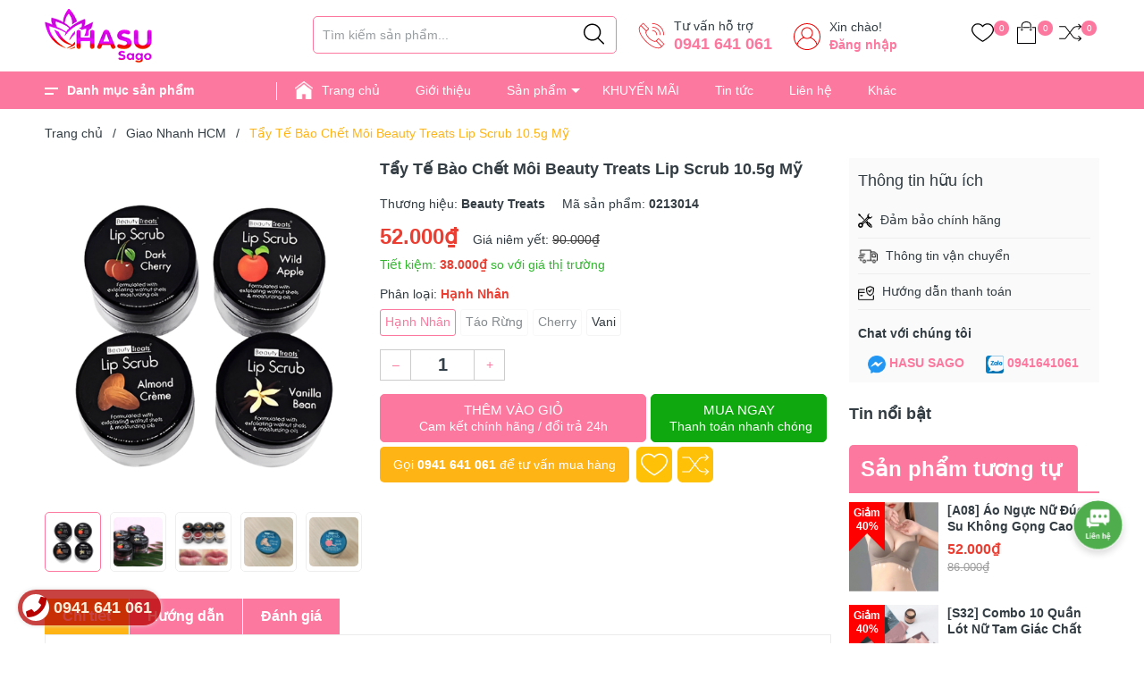

--- FILE ---
content_type: text/css
request_url: https://bizweb.dktcdn.net/100/421/557/themes/828446/assets/main.scss.css?1722219373964
body_size: 9117
content:
.mt{margin-top:20px}.alert-success,.alert-info,.alert-warning{max-width:335px !important}@media (max-width: 767px){.alert-success,.alert-info,.alert-warning{max-width:280px !important;font-size:small !important;line-height:1.3 !important}}.alert-warning.section{width:100%;max-width:unset !important}.row{margin-right:-10px;margin-left:-10px}@media (max-width: 480px){.row{margin-right:-7px;margin-left:-7px}}.col-lg-1,.col-lg-10,.col-lg-11,.col-lg-12,.col-lg-2,.col-lg-3,.col-lg-4,.col-lg-5,.col-lg-6,.col-lg-7,.col-lg-8,.col-lg-9,.col-md-1,.col-md-10,.col-md-11,.col-md-12,.col-md-2,.col-md-3,.col-md-4,.col-md-5,.col-md-6,.col-md-7,.col-md-8,.col-md-9,.col-12,.col-10,.col-11,.col-9,.col-8,.col-7,.col-6,.col-5,.col-5,.col-4,.col-3,.col-2,.col-1,.col-sm-1,.col-sm-10,.col-sm-11,.col-sm-12,.col-sm-2,.col-sm-3,.col-sm-4,.col-sm-5,.col-sm-6,.col-sm-7,.col-sm-8,.col-sm-9,.col-xs-1,.col-xs-10,.col-xs-11,.col-xs-12,.col-xs-2,.col-xs-3,.col-xs-4,.col-xs-5,.col-xs-6,.col-xs-7,.col-xs-8,.col-xs-9{padding-left:10px;padding-right:10px}@media (max-width: 480px){.col-lg-1,.col-lg-10,.col-lg-11,.col-lg-12,.col-lg-2,.col-lg-3,.col-lg-4,.col-lg-5,.col-lg-6,.col-lg-7,.col-lg-8,.col-lg-9,.col-md-1,.col-md-10,.col-md-11,.col-md-12,.col-md-2,.col-md-3,.col-md-4,.col-md-5,.col-md-6,.col-md-7,.col-md-8,.col-md-9,.col-12,.col-10,.col-11,.col-9,.col-8,.col-7,.col-6,.col-5,.col-5,.col-4,.col-3,.col-2,.col-1,.col-sm-1,.col-sm-10,.col-sm-11,.col-sm-12,.col-sm-2,.col-sm-3,.col-sm-4,.col-sm-5,.col-sm-6,.col-sm-7,.col-sm-8,.col-sm-9,.col-xs-1,.col-xs-10,.col-xs-11,.col-xs-12,.col-xs-2,.col-xs-3,.col-xs-4,.col-xs-5,.col-xs-6,.col-xs-7,.col-xs-8,.col-xs-9{padding-left:7px;padding-right:7px}}.container,.container-fluid{padding-left:10px;padding-right:10px}@media (max-width: 480px){.container,.container-fluid{padding-left:7px;padding-right:7px}}.col-xs-40,.col-sm-40,.col-md-40,.col-lg-40{position:relative;min-height:1px;padding-right:10px;padding-left:10px}@media (max-width: 480px){.col-xs-40,.col-sm-40,.col-md-40,.col-lg-40{padding-left:7px;padding-right:7px}}.col-xs-40{width:40%;float:left}@media (min-width: 768px){.col-sm-40{-ms-flex:0 0 66.666667%;flex:0 0 66.666667%;max-width:66.666667%}}@media (min-width: 992px){.col-md-40{-ms-flex:0 0 40%;flex:0 0 40%;max-width:40%}}@media (min-width: 1200px){.col-lg-40{-ms-flex:0 0 40%;flex:0 0 40%;max-width:40%}}.col-xs-60,.col-sm-60,.col-md-60,.col-lg-60{position:relative;min-height:1px;padding-right:10px;padding-left:10px}@media (max-width: 480px){.col-xs-60,.col-sm-60,.col-md-60,.col-lg-60{padding-left:7px;padding-right:7px}}.col-xs-60{width:60%;float:left}@media (min-width: 768px){.col-sm-60{width:60%;float:left}}@media (min-width: 992px){.col-md-60{-ms-flex:0 0 60%;flex:0 0 60%;max-width:60%}}@media (min-width: 1200px){.col-lg-60{-ms-flex:0 0 60%;flex:0 0 60%;max-width:60%}}.col-xs-15,.col-sm-15,.col-md-15,.col-lg-15{position:relative;min-height:1px;padding-right:10px;padding-left:10px}@media (max-width: 480px){.col-xs-15,.col-sm-15,.col-md-15,.col-lg-15{padding-left:7px;padding-right:7px}}.col-xs-15{width:20%;float:left}@media (min-width: 768px){.col-sm-15{width:20%;float:left}}@media (min-width: 992px){.col-md-15{-ms-flex:0 0 20%;flex:0 0 20%;max-width:20%}}@media (min-width: 1200px){.col-lg-15{-ms-flex:0 0 20%;flex:0 0 20%;max-width:20%}}.col-xs-19,.col-sm-19,.col-md-19,.col-lg-19{position:relative;min-height:1px;padding-right:10px;padding-left:10px}@media (max-width: 480px){.col-xs-19,.col-sm-19,.col-md-19,.col-lg-19{padding-left:7px;padding-right:7px}}.col-xs-19{width:80%;float:left}@media (min-width: 768px){.col-sm-19{width:80%;float:left}}@media (min-width: 992px){.col-md-19{-ms-flex:0 0 80%;flex:0 0 80%;max-width:80%}}@media (min-width: 1200px){.col-lg-19{-ms-flex:0 0 80%;flex:0 0 80%;max-width:80%}}@media (min-width: 1200px){.container{max-width:1200px}}.opacity_menu.open_opacity{content:" ";width:100%;height:100%;background:rgba(0,0,0,0.5);position:fixed;top:0px !important;left:0px;z-index:9999}.display_,.hidden,.d-none{display:none}.hidden{display:none !important}@media (min-width: 992px){.col-xl-fix-5,.col-lg-fix-5{-ms-flex:0 0 20%;flex:0 0 20%;max-width:20%}}.alert-success p{margin:0}.lazyload{background:#ebebeb}.lazyload.loaded{background:transparent}html{overflow-x:hidden}html,body{padding:0px !important;padding:0;margin:0}article,aside,details,figcaption,figure,footer,header,hgroup,main,nav,section,summary{display:block}audio,canvas,progress,video{display:inline-block;vertical-align:baseline}input[type="number"]::-webkit-inner-spin-button,input[type="number"]::-webkit-outer-spin-button{height:auto}input[type="search"]::-webkit-search-cancel-button,input[type="search"]::-webkit-search-decoration{-webkit-appearance:none}input[type="text"],input[type="email"],input[type="password"],input[type="tel"]{border:1px solid #e9e9e9;color:#1c1c1c;margin:0 0 19px;min-height:40px;padding:0 20px}a{color:#323c42}a:hover{color:#ffb416;text-decoration:none;cursor:pointer}.dropdown-menu{box-shadow:none}.dropdown-menu>li>a{white-space:inherit}.dropdown-menu>.active>a,.dropdown-menu>.active>a:focus,.dropdown-menu>.active>a:hover{background:none}.alert-warning{padding-right:20px}body,input,textarea,button,select{line-height:1.7;font-family:"Roboto",sans-serif;color:#323c42;-webkit-font-smoothing:antialiased;-webkit-text-size-adjust:100%}body:focus,input:focus,textarea:focus,button:focus,select:focus{outline:none;box-shadow:none}body{font-size:14px;color:#323c42;overflow-x:hidden}header nav{font-family:"Roboto",sans-serif}h1,h2,h3,h4,h5,h6{font-family:"Roboto",sans-serif;line-height:1.4}h1 a,h2 a,h3 a,h4 a,h5 a,h6 a{text-decoration:none;font-weight:inherit}a:focus{outline:none}p{margin:0 0 15px 0}p img{margin:0}em{font-style:italic}ul{list-style:none outside}ol{list-style:decimal}ul.square{list-style:square outside}ul.disc{list-style:disc outside}ol.alpha{list-style:lower-alpha outside}.inline-list li{display:inline-block;margin-bottom:0}table{width:100%;margin-bottom:1em;border-collapse:collapse;border-spacing:0}.table-wrap{max-width:100%;overflow:auto;-webkit-overflow-scrolling:touch}th{font-weight:500}th,td{text-align:center;padding:15px;border:1px solid #ebebeb;color:#1c1c1c}a,.text-link{color:#323c42;text-decoration:none;background:transparent}button{overflow:visible}button[disabled],html input[disabled]{cursor:default}img{border:0 none;max-width:100%;height:auto}svg:not(:root){overflow:hidden}.video-wrapper{position:relative;overflow:hidden;max-width:100%;padding-bottom:56.25%;height:0;height:auto}.video-wrapper iframe{position:absolute;top:0;left:0;width:100%;height:100%}.table-wrapper{max-width:100%;overflow:auto}form{margin-bottom:30px}a:focus,.btn:focus,input[type="submit"]:focus,button:focus,.page-link:focus,.button:focus,.btn-button:focus{outline:none;box-shadow:none}input,textarea,button,select{font-size:1em}input:focus,textarea:focus,button:focus,select:focus{outline:none}button,input[type="text"],input[type="search"],input[type="password"],input[type="email"],input[type="file"],input[type="number"],input[type="tel"],input[type="submit"],textarea{-webkit-appearance:none;-moz-appearance:none}input,textarea,select,fieldset{border-radius:0;max-width:100%}input.input-full,textarea.input-full,select.input-full,fieldset.input-full{width:100%}fieldset{border:1px solid #ebebeb;padding:15px}legend{border:0;padding:0}optgroup{font-weight:bold}input{display:inline-block;width:auto}button,input[type="submit"]{cursor:pointer}input[type="text"],input[type="search"],input[type="password"],input[type="email"],input[type="file"],input[type="number"],input[type="tel"],textarea,select{border:1px solid #ebebeb;padding:0 110px 0 20px;width:100%;max-width:100%;display:block}input[type="text"][disabled],input[type="text"].disabled,input[type="search"][disabled],input[type="search"].disabled,input[type="password"][disabled],input[type="password"].disabled,input[type="email"][disabled],input[type="email"].disabled,input[type="file"][disabled],input[type="file"].disabled,input[type="number"][disabled],input[type="number"].disabled,input[type="tel"][disabled],input[type="tel"].disabled,textarea[disabled],textarea.disabled,select[disabled],select.disabled{cursor:default}textarea{min-height:100px;padding-top:6px;padding-bottom:6px}input[type="checkbox"],input[type="radio"]{display:inline;margin:0;padding:0;width:100%;height:40px;position:absolute;background:transparent;outline:none;opacity:0}select{-webkit-appearance:none;-moz-appearance:none;appearance:none;background-position:right center;background-image:url("//bizweb.dktcdn.net/100/421/557/themes/828446/assets/ico-select.png?1716780607058");background-repeat:no-repeat;background-position:right 10px center;background-color:#fff !important;padding-right:28px;text-indent:0.01px;text-overflow:'';cursor:pointer}.ie9 select,.lt-ie9 select{padding-right:10px;background-image:none}option{color:#000;background-color:#fff}select::-ms-expand{display:none}label,legend{display:block;font-weight:400}label.inline,legend.inline{display:inline}input[type="checkbox"]+label,input[type="radio"]+label{font-weight:normal}label[for]{cursor:pointer}.label-hint{color:#999}form.form-horizontal,.form-horizontal{margin-bottom:0}form.form-horizontal input[type="text"],form.form-horizontal input[type="search"],form.form-horizontal input[type="password"],form.form-horizontal input[type="email"],form.form-horizontal input[type="file"],form.form-horizontal input[type="number"],form.form-horizontal input[type="tel"],form.form-horizontal textarea,form.form-horizontal select,form.form-horizontal label,.form-horizontal input[type="text"],.form-horizontal input[type="search"],.form-horizontal input[type="password"],.form-horizontal input[type="email"],.form-horizontal input[type="file"],.form-horizontal input[type="number"],.form-horizontal input[type="tel"],.form-horizontal textarea,.form-horizontal select,.form-horizontal label{display:inline-block;margin-bottom:0;width:auto}input[type="text"].error,input[type="search"].error,input[type="password"].error,input[type="email"].error,input[type="file"].error,input[type="number"].error,input[type="tel"].error,textarea.error{border-color:red;color:red}label.error{color:red}.hidden{display:none}label{display:inline-block !important}.input-group{position:relative;display:table;border-collapse:separate}.input-group .input-group-field:first-child,.input-group .input-group-btn:first-child,.input-group .input-group-btn:first-child>.btn,.input-group .input-group-btn:first-child>input[type="submit"],.input-group input[type="hidden"]:first-child+.input-group-field,.input-group input[type="hidden"]:first-child+.input-group-btn>.btn,.input-group input[type="hidden"]:first-child+.input-group-btn>input[type="submit"]{border-radius:0}.input-group .input-group-field:last-child,.input-group .input-group-btn:last-child>.btn,.input-group .input-group-btn:last-child>input[type="submit"]{border-radius:0}.input-group input::-moz-focus-inner{border:0;padding:0;margin-top:-1px;margin-bottom:-1px}.input-group-field,.input-group-btn{display:table-cell;vertical-align:middle;margin:0}.input-group .btn,.input-group input[type="submit"],.input-group .input-group-field{height:40px}.input-group .input-group-field{width:100%;margin-bottom:0}.input-group-btn{position:relative;white-space:nowrap;width:1%;padding:0}.form-group{margin:0;padding:0 10px 8px;border:0}.form-group .form-control{display:block;width:100%;min-height:40px;padding:10px 15px;font-size:14px;font-family:"Roboto",sans-serif;line-height:1.5;color:#323c42;background-color:#fff;background-image:none;margin-bottom:15px;border:1px solid #EAEBF3;box-shadow:none;border-radius:3px}.form-group .form-control::-webkit-input-placeholder{color:#cdcfdd}.form-group .form-control::-moz-placeholder{color:#cdcfdd}.form-group .form-control:-ms-input-placeholder{color:#cdcfdd}.form-group input,.form-group select{height:40px}.flexbox,.awe-popup{display:-ms-flexbox;display:-webkit-flex;display:flex;-ms-flex-align:center;-webkit-align-items:center;-webkit-box-align:center;align-items:center}.list-inline{*zoom:1}.list-inline:after{content:"";display:table;clear:both}.list-inline li{float:left;margin:0}@media (max-width: 767px){.hidden-xs{display:none !important}}.text-bold{font-weight:bold !important}.a-center{text-align:center !important}.a-left{text-align:left !important}.a-right{text-align:right !important}.f-right{float:right !important}.f-none{float:none !important}.inline{display:inline !important}.block{display:block !important}.inline-block{display:inline-block !important}.flexbox{display:-webkit-flex;display:-ms-flexbox;display:flex;overflow:hidden}.flexbox>div{flex:1}.background-none{background:none !important}.no-margin{margin:0 !important}.no-padding{padding:0 !important}.no-border{border:none !important}.ov-h{overflow:hidden !important}.relative{position:relative !important}.absolute{position:absolute !important}.tab-wrap .tabs-title{*zoom:1;display:inline-block;position:relative;z-index:9;margin:0 0 26px}.tab-wrap .tabs-title:after{content:"";display:table;clear:both}.tab-wrap .tabs-title li{font-size:2.2rem;font-weight:700;text-transform:uppercase;position:relative;line-height:40px;float:left}.tab-wrap .tabs-title li:before{content:"|";color:#c9c9c9;padding:0 16px;color:#1c1c1c}.tab-wrap .tabs-title li:first-child:before{display:none}.tab-wrap .tabs-title li.current{color:#212121}.tab-wrap .tab-content{position:relative}ul.tabs li{background:none;display:inline-block;cursor:pointer}ul.tabs li.current{color:#000}.tab-content{opacity:0;visibility:hidden;height:0;overflow:hidden}.tab-content.current{opacity:1;visibility:visible;height:auto}.footer{background:#fd789f;padding:45px 0 0}@media (max-width: 991px){.footer{padding-bottom:80px}}.footer .first-footer{padding-bottom:20px;margin-bottom:0}.footer .first-footer hr{border-color:rgba(255,255,255,0.2)}.footer h4{font-size:14px;font-weight:bold;color:#fff;text-transform:uppercase;margin:0;padding:0}.footer ul{padding:0;padding-top:25px}.footer ul li{color:#FFF;line-height:24px;font-size:14px}.footer ul li a{color:#FFF;font-size:14px}.footer ul li a:hover{color:#ffb416}.footer .copyright{color:#FFF;font-size:13px}.footer .copyright .inner{border-top:solid 1px #373a43;padding:15px 0;margin-top:20px}.footer .copyright a{color:#fff;font-size:13px}.footer .copyright a:hover{color:#ffb416}.footer .copyright ul{display:inline-flex;margin:0;padding:0}.footer .copyright ul li{margin-left:20px}.footer .copyright ul li a{color:#FFF;font-size:13px}.footer .copyright ul li a:hover{color:#ffb416}.mail_footer{width:100%;min-height:50px;margin-top:20px}@media (max-width: 767px){.mail_footer{width:100%;margin-bottom:20px;height:unset}}.mail_footer form{position:relative;margin-bottom:0}.mail_footer form .groupiput{width:100%}.mail_footer form input{height:40px;border-radius:0;line-height:40px;margin-bottom:0px;float:left;width:100%;float:left;padding:0 110px 0 20px;background:#fff;border-color:#fff;font-size:14px;color:#323c42}.mail_footer form input::placeholder{color:#323c42}.mail_footer form input::-ms-input-placeholder{color:#323c42}.mail_footer form input:focus{border-color:#fff;outline:none;box-shadow:none}.mail_footer form input:first-child{border-top-left-radius:0;border-bottom-left-radius:0;border-right-color:#f5f5f5}.mail_footer form input:last-child{border-right-color:#f5f5f5}.mail_footer form .subscribe{display:inline-block;padding:0 15px;border-radius:0 !important;background:#fd789f;float:left;margin-left:0px;font-family:'Open Sans', sans-serif;font-size:14px;color:#fff;border:solid 1px #fd789f;position:absolute;right:0;top:0;opacity:0.8}.mail_footer form .subscribe button{height:38px;line-height:38px;padding:0;width:100%;border:none;color:#fff;background:#fd789f}.mail_footer .mailchimp-alerts{margin-bottom:0;position:relative;bottom:0;background:transparent;height:24px;line-height:24px;display:inline;align-items:center;color:red;margin-left:10px}.mail_footer .mailchimp-alerts .mailchimp-error,.mail_footer .mailchimp-alerts .mailchimp-success,.mail_footer .mailchimp-alerts .mailchimp-submitting{font-style:italic;margin-top:0;padding:0}.mail_footer .mailchimp-alerts .mailchimp-error a,.mail_footer .mailchimp-alerts .mailchimp-success a,.mail_footer .mailchimp-alerts .mailchimp-submitting a{color:#fff}.mail_footer .mailchimp-alerts .mailchimp-error a:hover,.mail_footer .mailchimp-alerts .mailchimp-error a:focus,.mail_footer .mailchimp-alerts .mailchimp-success a:hover,.mail_footer .mailchimp-alerts .mailchimp-success a:focus,.mail_footer .mailchimp-alerts .mailchimp-submitting a:hover,.mail_footer .mailchimp-alerts .mailchimp-submitting a:focus{text-decoration:underline}.social-footer{padding-top:5px}.social-button{display:inline-block;background-color:#fff;width:40px;height:40px;line-height:36px;margin-right:5px;text-align:center;position:relative;overflow:hidden;opacity:.99;border-radius:0;box-shadow:0 0 30px 0 rgba(0,0,0,0.05);-webkit-transition:all 0.35s cubic-bezier(0.31, -0.105, 0.43, 1.59);transition:all 0.35s cubic-bezier(0.31, -0.105, 0.43, 1.59)}.social-button:before{content:'';background-color:#000;width:80px;height:80px;position:absolute;top:90%;left:-110%;-webkit-transform:rotate(45deg);-ms-transform:rotate(45deg);transform:rotate(45deg);-webkit-transition:all 0.35s cubic-bezier(0.31, -0.105, 0.43, 1.59);transition:all 0.35s cubic-bezier(0.31, -0.105, 0.43, 1.59)}.social-button i{font-size:18px;vertical-align:middle;-webkit-transform:scale(0.8);-ms-transform:scale(0.8);transform:scale(0.8);-webkit-transition:all 0.35s cubic-bezier(0.31, -0.105, 0.43, 1.59);transition:all 0.35s cubic-bezier(0.31, -0.105, 0.43, 1.59)}.social-button.facebook:before{background-color:#3B5998}.social-button.facebook:before i{color:#3B5998}.social-button.facebook:before:before{background-color:#3B5998}.social-button.twitter:before{background-color:#3CF}.social-button.twitter i{color:#3CF}.social-button.google:before{background-color:#DC4A38}.social-button.google i{color:#DC4A38}.social-button.youtube:before{background-color:#f44336}.social-button.youtube i{color:#DC4A38}.social-button:hover:before{top:-10%;left:-10%}.social-button:hover i{color:#fff;-webkit-transform:scale(1);-ms-transform:scale(1);transform:scale(1)}.social-button:focus{opacity:.85}.backtop{position:fixed;bottom:80px;right:40px;z-index:99;top:auto;width:50px;height:50px;line-height:50px;font-size:19px;font-weight:bold;text-align:center;display:inline-block;color:#fff;border-radius:5px;background:#000;text-decoration:none;opacity:0 !important}.backtop .icon-up{background-image:url(//bizweb.dktcdn.net/100/421/557/themes/828446/assets/i-up-arrow.svg?1716780607058);background-repeat:no-repeat;width:16px;height:16px;display:block;background-size:contain;position:absolute;bottom:18px;right:16px}.backtop:hover{background:#ffb416}.backtop.show{opacity:1 !important}.fancybox-close{background-color:transparent !important}@media (min-width: 992px) and (max-width: 1199px){#bizweb-product-reviews{width:100% !important}}@media (max-width: 480px){.bizweb-product-reviews-form{min-width:250px !important}}@media (max-width: 1199px){.h_recover{margin-bottom:30px}}.page_404{background-size:cover;background-position:center center;background-repeat:no-repeat;height:100%;width:100%;min-height:700px;font-family:"Roboto",sans-serif;display:-webkit-box;display:-ms-flexbox;display:flex;-webkit-box-pack:center;-ms-flex-pack:center;justify-content:center;-webkit-box-align:center;-ms-flex-align:center;align-items:center}@media (max-width: 767px){.page_404{min-height:400px}}.page_404 .page-404{text-align:center}.page_404 .page-404 h1{font-family:"Roboto",sans-serif;font-size:200px;font-weight:700;line-height:200px;margin:0;padding:0;color:#323c42}@media (max-width: 767px){.page_404 .page-404 h1{font-size:100px;line-height:100px}}.page_404 .page-404 p{font-family:"Roboto",sans-serif;font-size:22px;color:#323c42}@media (max-width: 767px){.page_404 .page-404 p{font-size:16px}}.bread-crumb{padding:15px 0}.bizweb-product-reviews-module{margin:0 !important}.breadcrumb{font-family:"Roboto",sans-serif;margin:0;font-size:14px;padding:0px;border-radius:0;font-weight:400;line-height:24px;background-color:transparent;width:100%;text-align:left;display:block;height:25px;overflow:hidden;text-overflow:ellipsis}.breadcrumb li{display:inline}.breadcrumb li>a{color:#323c42}.breadcrumb li>a>span{color:#323c42}.breadcrumb li .mr_lr{padding:0px 3px;color:#323c42}.breadcrumb li span{display:inline;color:#323c42}.breadcrumb li span .fa{color:#323c42;padding:0px 5px}.breadcrumb li a:hover,.breadcrumb li.active,.breadcrumb li strong{color:#ffb416;font-weight:400;text-decoration:none}.breadcrumb li a:hover span,.breadcrumb li.active span,.breadcrumb li strong span{color:#ffb416}.breadcrumb>li+li:before{display:none}.pagination>li:first-child>a,.pagination>li:first-child>span{border-top-left-radius:0px;border-bottom-left-radius:0px;border-radius:50%}.pagination>li:last-child>a,.pagination>li:last-child>span{border-top-left-radius:0px;border-bottom-left-radius:0px;border-radius:50%}.pagenav{text-align:right}.pagenav span{display:inline-block;float:left;margin-right:10px;line-height:30px;font-weight:700}.nav_pagi{margin:20px 0px;display:inline-block;text-align:center}.nav_pagi .pagination{position:relative;z-index:1;padding:0 0px;margin:0 0 0px;float:left}@media (max-width: 768px){.nav_pagi .pagination{padding:0 0px}}.nav_pagi .pagination .page-link{font-family:"Roboto",sans-serif;font-weight:400;float:left;margin:0 2.5px;border-radius:0px;width:35px;background:#fff;border:solid 1px #e1e1e1;text-align:center;height:35px;font-size:14px;padding:0;line-height:35px;color:#323c42;text-decoration:none;border-radius:0 !important}@media (max-width: 375px){.nav_pagi .pagination .page-link{width:27px;height:27px;line-height:27px}}.nav_pagi .pagination .page-link .icon{background-image:url(//bizweb.dktcdn.net/100/421/557/themes/828446/assets/left-arrow.svg?1716780607058);background-repeat:no-repeat;width:20px;height:10px;display:block;background-size:contain;position:absolute;top:13px;right:1px}.nav_pagi .pagination .page-link .icon.icon-right{background-image:url(//bizweb.dktcdn.net/100/421/557/themes/828446/assets/right-arrow.svg?1716780607058)}.nav_pagi .pagination .page-link:hover .icon{background-image:url(//bizweb.dktcdn.net/100/421/557/themes/828446/assets/left-arrow-hover.svg?1716780607058)}.nav_pagi .pagination .page-link:hover .icon.icon-right{background-image:url(//bizweb.dktcdn.net/100/421/557/themes/828446/assets/right-arrow-hover.svg?1716780607058)}.nav_pagi .pagination .page-link.page-db{width:auto;padding:0 20px}.nav_pagi .pagination .page-link:hover{border-color:#ffb416;background:#ffb416;color:#fff}.nav_pagi .pagination .page-item.disabled .page-link{border:0;display:none}.nav_pagi .pagination .page-item.active .page-link{border-color:#ffb416;background:#ffb416;color:#fff;display:block}@media (max-width: 1199px){.product-action-grid{display:none !important}}.item_product_main{position:relative;padding:10px}.item_product_main .image_thumb{display:flex;position:relative;-webkit-box-align:center;-ms-flex-align:center;align-items:center;-ms-flex-pack:center;justify-content:center;position:relative;-webkit-transition:all ease 0.3s;-moz-transition:all ease 0.3s;-ms-transition:all ease 0.3s;-o-transition:all ease 0.3s;transition:all ease 0.3s}@media (min-width: 1200px){.item_product_main .image_thumb{height:218px}}@media (min-width: 992px) and (max-width: 1199px){.item_product_main .image_thumb{height:210px}}@media (min-width: 768px) and (max-width: 991px){.item_product_main .image_thumb{height:210px}}@media (min-width: 544px) and (max-width: 767px){.item_product_main .image_thumb{height:240px}}@media (min-width: 475px) and (max-width: 543px){.item_product_main .image_thumb{height:207.5px}}@media (min-width: 425px) and (max-width: 474px){.item_product_main .image_thumb{height:182.5px}}@media (min-width: 375px) and (max-width: 424px){.item_product_main .image_thumb{height:157.5px}}@media (max-width: 374px){.item_product_main .image_thumb{height:130px}}.item_product_main .image_thumb img{max-width:100%;max-height:100%;width:auto !important;position:absolute;top:0;bottom:0;left:0;right:0;margin:auto;height:100%;min-height:150px;transition:all 0.5s}.item_product_main .image_thumb img.loaded{min-height:unset;width:auto !important;height:unset !important}.item_product_main .product-thumbnail{position:relative;overflow:hidden;margin-bottom:10px}.item_product_main .product-thumbnail.sale:before{content:attr(data-sale);position:absolute;top:0;left:0;z-index:3;padding:5px 0;border-radius:0;height:35px;text-align:center;width:40px;line-height:15px;color:#fff;background-color:#f00;font-weight:bold;font-size:12px}.item_product_main .product-thumbnail.sale:after{content:"";width:0;height:0;border-style:solid;border-width:20px 20px 0 0;border-color:#f00 transparent transparent transparent;position:absolute;top:35px;left:0}.item_product_main .product-thumbnail.sale .image_thumb:before{content:"";position:absolute;top:35px;left:20px;width:0;height:0;border-style:solid;border-width:0 20px 20px 0;border-color:transparent #f00 transparent transparent;z-index:1}.item_product_main .product-thumbnail.tragop:after{content:"";position:absolute;top:0;width:64px;height:34px;background-repeat:no-repeat;left:0;z-index:3;background-image:url("//bizweb.dktcdn.net/100/421/557/themes/828446/assets/tragop-icon1.svg?1716780607058")}.item_product_main form{margin-bottom:0}.item_product_main form .product-action{text-align:center;height:70px;width:30px;position:absolute;top:0;right:0;transform:translateY(-37%);-moz-transform:translateY(-37%);-webkit-transform:translateY(-37%);-o-transform:translateY(-37%);-os-transform:translateY(-37%);z-index:10;-webkit-transition:all ease 0.3s;-moz-transition:all ease 0.3s;-ms-transition:all ease 0.3s;-o-transition:all ease 0.3s;transition:all ease 0.3s;-moz-transform:scale(0);-o-transform:scale(0);-ms-transform:scale(0);-webkit-transform:scale(0);transform:scale(0)}.item_product_main form .product-action .group_action{text-align:center;width:100%;align-items:center;display:flex;height:70px;justify-content:center;flex-flow:column}.item_product_main form .product-action .group_action .btn-views{height:30px;line-height:30px;border:none;border-radius:6px;padding:0;width:30px;box-shadow:none;font-family:"Roboto",sans-serif;font-size:14px;color:#fff;-webkit-transition:all ease 0.3s;-moz-transition:all ease 0.3s;-ms-transition:all ease 0.3s;-o-transition:all ease 0.3s;transition:all ease 0.3s;justify-content:center;display:inline-flex;align-items:center;font-weight:400;text-decoration:none;background:#eb3e32;margin:3px 0}.item_product_main form .product-action .group_action .btn-views:hover{opacity:.6}.item_product_main form .product-action .group_action .btn-views svg{height:20px;filter:invert(1)}.item_product_main form .product-action .group_action .btn-views.setWishlist.active{background:#ffb416}.item_product_main form .product-action .group_action .btn-views.setCompare.active{background:#ffb416}.item_product_main form .product-action .group_action .btn-views.setCompare.active svg{filter:invert(1)}.item_product_main form .product-action .group_action .btn-views.active svg{filter:none}.item_product_main .product-info{margin:0px;position:relative;text-align:left}.item_product_main .product-info h3{padding:0;font-family:"Roboto",sans-serif;text-overflow:ellipsis;overflow:hidden;color:#323c42;text-decoration:none;font-size:14px;font-weight:600;margin:0 0 5px;line-height:18px;height:36px}@media (max-width: 1199px){.item_product_main .product-info h3{font-size:14px}}@media (max-width: 991px){.item_product_main .product-info h3{font-size:small !important}}.item_product_main .product-info h3:hover{color:#ffb416}.item_product_main .product-info h3 a{color:#323c42}.item_product_main .product-info h3 a:hover{color:#ffb416}.item_product_main .product-info .price-box{color:#eb3e32;line-height:23px;display:block;font-size:16px;font-weight:700;margin-right:10px;margin-bottom:0;padding-right:30px;height:47px}.item_product_main .product-info .price-box .compare-price{text-decoration:line-through;font-size:13px;color:#9e9e9e;line-height:17px;font-weight:300;display:block}@media (max-width: 1199px){.item_product_main .product-info .price-box{font-size:14px}}@media (max-width: 991px){.item_product_main .product-info .price-box{font-size:small !important;padding-right:0}.item_product_main .product-info .price-box .compare-price{line-height:1;font-size:small}}.item_product_main .product-info .action-cart{position:absolute;bottom:0;right:0}@media (max-width: 991px){.item_product_main .product-info .action-cart{display:none}}.item_product_main .product-info .action-cart .btn-views{height:30px;line-height:30px;border:none;border-radius:6px;padding:0;width:30px;box-shadow:none;font-family:"Roboto",sans-serif;font-size:14px;color:#fff;-webkit-transition:all ease 0.3s;-moz-transition:all ease 0.3s;-ms-transition:all ease 0.3s;-o-transition:all ease 0.3s;transition:all ease 0.3s;justify-content:center;display:inline-flex;align-items:center;font-weight:400;text-decoration:none;background:transparent;margin:0 3px;position:relative}.item_product_main .product-info .action-cart .btn-views:before{left:0;right:-8px;position:absolute;content:"";height:30px;width:30px;border-radius:6px;background:transparent;-webkit-transform:scale(0);transform:scale(0);-webkit-transition:background .2s, -webkit-transform .2s;transition:background .2s, -webkit-transform .2s;transition:transform .2s, background .2s;transition:transform .2s, background .2s, -webkit-transform .2s}.item_product_main .product-info .action-cart .btn-views:hover{opacity:.6}.item_product_main .product-info .action-cart .btn-views svg{width:20px;height:20px;filter:opacity(0.4)}.item_product_main .product-info .action-cart .btn-views.active svg{filter:none}.item_product_main .product-info .box-promotion{font-size:12px;line-height:16px;display:flex;height:32px;overflow:hidden}.item_product_main .product-info .box-promotion .bag{display:inline-block}.item_product_main .product-info .box-promotion p{margin:0}@media (min-width: 1200px){.item_product_main:hover .product-thumbnail .xem_nhanh{opacity:1}.item_product_main:hover .product-thumbnail .image_thumb:before{opacity:1;z-index:9}.item_product_main:hover .product-thumbnail .image_thumb img{transform:scale(1.05)}.item_product_main:hover .product-action{-moz-transform:scale(1);-o-transform:scale(1);-ms-transform:scale(1);-webkit-transform:scale(1);transform:scale(1)}.item_product_main:hover .product-info .action-cart .btn-views:before{-webkit-transform:scale(1);transform:scale(1);background:#fd789f}.item_product_main:hover .product-info .action-cart .btn-views svg{filter:invert(1)}}.select-swatch{width:80%}.swatch{margin-bottom:10px}.swatch .options-title{margin-bottom:5px;text-align:left;float:none;min-width:100px;font-weight:500}.swatch .options-title span{font-weight:bold;color:#eb3e32}.swatch input{display:none}.swatch label{float:left;min-width:35px !important;height:30px !important;margin:0;border:1px solid #f4f4f4;background-color:#fff;font-size:em(13px);text-align:center;line-height:27px;white-space:nowrap;font-weight:500;padding:0;border-radius:3px}.swatch-element label{padding:0 5px}.swatch-element label .img-check{display:none}.color.swatch-element label{padding:0;padding-left:0;padding-right:0px;min-width:35px !important;height:35px !important}.color.swatch-element label img:not(.crossed-out){width:32px;height:32px;border-radius:3px}.swatch input:checked+label{background:transparent;color:#fd789f;border:1px solid #fd789f}.swatch input:checked+label .img-check{display:inline-block;position:absolute;bottom:0;right:0}.swatch .color input:checked+label{position:relative}.swatch .color input:checked+label:after{content:"\f00c";font-family:FontAwesome;display:none}.swatch .color .has-thumb{position:relative}.swatch .color .has-thumb .ant-swatch{max-height:32px;position:relative;top:0;left:-3px}@media (max-width: 767px){.swatch .color .has-thumb .ant-swatch{top:-2px}}.swatch .swatch-element{float:left;-webkit-transform:translateZ(0);-webkit-font-smoothing:antialiased;margin:0px 5px 5px 0;position:relative}.swatch .swatch-element.color.tim label{background-color:#db23b6}.swatch .swatch-element.color.xanh label{background-color:#0554ff}.swatch .swatch-element.color.vang label{background-color:#e6fa0a}.swatch .swatch-element.color.den label{background-color:#000000}.swatch .swatch-element.color.do label{background-color:#f20808}.swatch .swatch-element.color.cam label{background-color:#fc9905}.swatch .swatch-element.color.xam label{background-color:#615a5a}.swatch .swatch-element.color.xanh-nuoc-bien label{background-color:#3a40fa}.swatch .swatch-element.color.xanh-la-cay label{background-color:#00ff15}.swatch .swatch-element.color.hong label{background-color:#ff00d5}.crossed-out{position:absolute;width:100%;height:100%;left:0;top:0}.swatch .swatch-element .crossed-out{display:none}.swatch .swatch-element.soldout .crossed-out{display:block}.swatch .swatch-element.soldout label{filter:alpha(opacity=60);-khtml-opacity:0.6;-moz-opacity:0.6;opacity:0.6}.swatch.error{background-color:#E8D2D2 !important;color:#333 !important;padding:1em;border-radius:5px}.swatch.error p{margin:0.7em 0}.swatch.error p:first-child{margin-top:0}.swatch.error p:last-child{margin-bottom:0}.swatch.error code{font-family:monospace}@media (max-width: 991px){.search-main h1{font-size:18px}}.search-main .search-page .item_product_main{position:relative;padding:10px;margin-bottom:20px;box-shadow:0px 3px 25px 0px rgba(31,38,67,0.1);-o-box-shadow:0px 3px 25px 0px rgba(31,38,67,0.1);-moz-box-shadow:0px 3px 25px 0px rgba(31,38,67,0.1);-webkit-box-shadow:0px 3px 25px 0px rgba(31,38,67,0.1)}@media (min-width: 1200px){.page{min-height:400px}}.page .item_product_main{position:relative;padding:10px;margin-bottom:20px;box-shadow:0px 3px 25px 0px rgba(31,38,67,0.1);-o-box-shadow:0px 3px 25px 0px rgba(31,38,67,0.1);-moz-box-shadow:0px 3px 25px 0px rgba(31,38,67,0.1);-webkit-box-shadow:0px 3px 25px 0px rgba(31,38,67,0.1)}.content-page{min-height:400px;margin-bottom:40px}.content-page ul,.content-page ol{padding-left:20px}.grecaptcha-badge{display:none !important}.title-block-page h1,.title-block-page h2{font-size:20px;font-weight:bold;text-transform:uppercase;margin:0 0 15px;border-bottom:solid 2px #fd789f;padding-bottom:20px;line-height:1.4}@media (max-width: 991px){.title-block-page h1,.title-block-page h2{font-size:16px;padding-bottom:15px}}.title-block{display:block;border-bottom:solid 2px #fd789f;margin:0 0 10px}.title-block a,.title-block span{border-top-left-radius:5px;border-top-right-radius:5px;display:inline-block;line-height:40px;font-size:24px;padding:7px 19px 5px 13px;font-weight:bold;color:#fff;background:#fd789f}.title-block.upscape a,.title-block.upscape span{text-transform:uppercase}.title-block a:hover{color:#ffb416}.button-default{border:none;box-shadow:none;outline:none;background:#fd789f;color:#fff;height:40px;line-height:40px;font-weight:bold;padding:0 20px;border-radius:5px;display:inline-block}.button-default:hover{background:#ffb416;color:#fff}.backdrop__body-backdrop___1rvky{position:fixed;opacity:0;width:100%;left:0;top:0 !important;right:0;bottom:0;background-color:#363636;z-index:999;visibility:hidden;opacity:0;transition:opacity 0.3s ease-in-out, visibility 0.3s ease-in-out}.backdrop__body-backdrop___1rvky.active{visibility:visible;opacity:0.5}.btn-call-now{display:flex;align-items:center;position:fixed;width:160px;bottom:20px;background:rgba(183,1,0,0.74);-webkit-box-shadow:0 0 5px #ddd;-moz-box-shadow:0 0 5px #ddd;box-shadow:0 0 5px #ddd;z-index:99;left:20px;top:initial !important;color:#FFF;font-weight:700;font-size:125%;border-radius:25px;padding:5px;-moz-animation-duration:500ms;-moz-animation-name:calllink;-moz-animation-iteration-count:infinite;-moz-animation-direction:alternate;-webkit-animation-duration:500ms;-webkit-animation-name:calllink;-webkit-animation-iteration-count:infinite;-webkit-animation-direction:alternate;animation-duration:500ms;animation-name:calllink;animation-iteration-count:infinite;animation-direction:alternate}.btn-call-now .fa{color:#b70100;font-size:23px;background:#fff;width:30px;height:30px;line-height:30px;border-radius:20px;margin-right:5px;text-align:center}@keyframes calllink{0%{color:#eba11e}50%{color:#fff}100%{color:#ebfa48}}@media (max-width: 767px){.btn-call-now span{display:none}.btn-call-now .fa{margin:0}.btn-call-now{width:initial;min-width:initial;bottom:80px}#demo:before{display:none}}#demo{position:relative;display:inline-block;margin-top:20px;text-align:center;font-size:20px;color:#fd789f;margin-left:30px}@media (max-width: 400px){#demo{font-size:0;transform:translateY(-18px)}}#demo:before{position:absolute;left:-17px;top:-5px;content:"";width:2px;height:39px;background:#fd789f}@media (max-width: 400px){#demo:before{display:none}}#demo div{position:relative;transform:translateY(-6px);background:#fd789f;border-radius:8px;text-align:center;display:inline-block;vertical-align:top;border:1px #ddd solid;margin:0 5px;margin-left:20px;padding:3px 0;width:50px;font-weight:bold;color:#fff;font-size:20px}#demo div b{display:none;font-size:14px;font-weight:initial;color:#000}#demo div:first-child{display:none}#demo div:nth-child(3):before,#demo div:nth-child(4):before{content:":";position:absolute;left:-15px;top:-4px;color:#fd789f;font-size:30px}.section_tech .title-block a{background:none;color:#fd789f}.section_tech .title-block{background:#ffd5e2;text-align:center;border-bottom:none}
